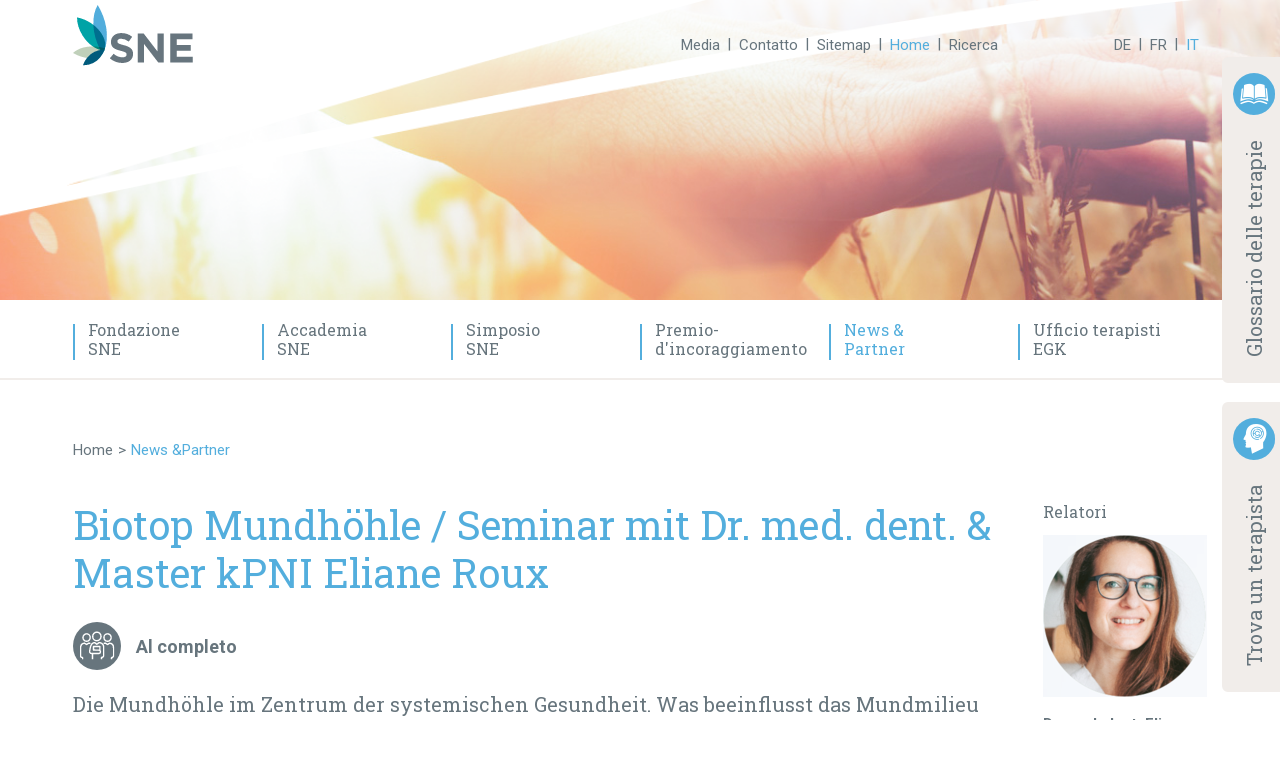

--- FILE ---
content_type: text/html; charset=UTF-8
request_url: https://www.fondation-sne.ch/it/news-partner/veranstaltungen/biotop-mundhoehle
body_size: 5866
content:
<!DOCTYPE html>
<html lang="it"
      class=" no-js"
        >
<head>
    <meta charset="utf-8">
    <meta name="viewport" content="width=device-width, initial-scale=1.0">
    <meta name="format-detection" content="telephone=no">

            <!-- Start cookieyes banner -->
        <script id="cookieyes" type="text/javascript" src="https://cdn-cookieyes.com/client_data/150a60cb393183c9bc68f1abd5d01900/script.js"></script>
        <!-- End cookieyes banner -->
    
    <link rel="apple-touch-icon-precomposed" sizes="57x57" href="/static/fondationsne/images/favicon/apple-touch-icon-57x57.png" />
<link rel="apple-touch-icon-precomposed" sizes="114x114" href="/static/fondationsne/images/favicon/apple-touch-icon-114x114.png" />
<link rel="apple-touch-icon-precomposed" sizes="72x72" href="/static/fondationsne/images/favicon/apple-touch-icon-72x72.png" />
<link rel="apple-touch-icon-precomposed" sizes="144x144" href="/static/fondationsne/images/favicon/apple-touch-icon-144x144.png" />
<link rel="apple-touch-icon-precomposed" sizes="60x60" href="/static/fondationsne/images/favicon/apple-touch-icon-60x60.png" />
<link rel="apple-touch-icon-precomposed" sizes="120x120" href="/static/images/favicon/apple-touch-icon-120x120.png" />
<link rel="apple-touch-icon-precomposed" sizes="76x76" href="/static/images/favicon/apple-touch-icon-76x76.png" />
<link rel="apple-touch-icon-precomposed" sizes="152x152" href="/static/fondationsne/images/favicon/apple-touch-icon-152x152.png" />
<link rel="icon" type="image/png" href="/static/fondationsne/images/favicon/favicon-196x196.png" sizes="196x196" />
<link rel="icon" type="image/png" href="/static/fondationsne/images/favicon/favicon-96x96.png" sizes="96x96" />
<link rel="icon" type="image/png" href="/static/fondationsne/images/favicon/favicon-32x32.png" sizes="32x32" />
<link rel="icon" type="image/png" href="/static/fondationsne/images/favicon/favicon-16x16.png" sizes="16x16" />
<link rel="icon" type="image/png" href="/static/fondationsne/images/favicon/favicon-128.png" sizes="128x128" />
<meta name="msapplication-TileColor" content="#FFFFFF" />
<meta name="msapplication-TileImage" content="/static/fondationsne/images/favicon/mstile-144x144.png" />
<meta name="msapplication-square70x70logo" content="/static/fondationsne/images/favicon/mstile-70x70.png" />
<meta name="msapplication-square150x150logo" content="/static/fondationsne/images/favicon/mstile-150x150.png" />
<meta name="msapplication-wide310x150logo" content="/static/fondationsne/images/favicon/mstile-310x150.png" />
<meta name="msapplication-square310x310logo" content="/static/fondationsne/images/favicon/mstile-310x310.png" />

    <title>SNE-Seminar Biotop Mundhöhle / SNE</title><meta name="country" content="international" /><meta property="og:title" content="SNE-Seminar Biotop Mundhöhle / SNE" /><meta property="og:description" content="Die Mundhöhle im Zentrum der systemischen Gesundheit.
Was beeinflusst das Mundmilieu und welche lokale, wie auch Fernwirkung resultiert daraus?" /><meta property="og:url" content="/it/news-partner/veranstaltungen/biotop-mundhoehle" /><meta property="og:type" content="article" /><meta name="description" content="Die Mundhöhle im Zentrum der systemischen Gesundheit. Was beeinflusst das Mundmilieu und welche lokale, wie auch Fernwirkung resultiert daraus?" />
            <meta name="country" content="international" />
<meta property="og:title" content="SNE-Seminar Biotop Mundhöhle / SNE" />
<meta property="og:description" content="Die Mundhöhle im Zentrum der systemischen Gesundheit.
Was beeinflusst das Mundmilieu und welche lokale, wie auch Fernwirkung resultiert daraus?" />
<meta property="og:url" content="/it/news-partner/veranstaltungen/biotop-mundhoehle" />
<meta property="og:type" content="article" />
<meta name="description" content="Die Mundhöhle im Zentrum der systemischen Gesundheit. Was beeinflusst das Mundmilieu und welche lokale, wie auch Fernwirkung resultiert daraus?" />

    
            <link rel="stylesheet" href="/static/fondationsne/app.09407252.css">    
    <script src="/static/fondationsne/runtime.2f231b13.js"></script><script src="/static/fondationsne/runtimeLoader.e2abf913.js"></script>


<script type="text/javascript">
        var toolboxJsFrontend = {
            translations : {                'toolbox.goptout_already_opt_out': 'toolbox.goptout_already_opt_out',
                                'toolbox.goptout_successfully_opt_out': 'toolbox.goptout_successfully_opt_out',
                }
        };
            </script>
</head>
<body class="layout-default">
    <div id="wrapper">
        <div class="side-tabs-wrapper">

    <div class="side-tabs-inner">

        <div class="side-tab-item  side-tab-item-top side-tab-closed therapyglossar">
    <div class="side-tab-item-inner">
        <div class="side-tab">
            <a class="side-tab-title"  href="/it/ufficio-terapisti-egk/glossario-delle-terapie">
                <span class="side-tab-text">Glossario delle terapie</span>
                <span class="side-tab-icon dd-icon-therapyglossar"></span>
            </a>
        </div>
    </div>
    <div class="side-tab-content"></div>
</div>
        
    <div class="side-tab-item side-tab-item-bottom side-tab-closed therapyfinder">
    <div class="side-tab-item-inner">
        <div class="side-tab">
            <a class="side-tab-title" href="/it/therapeutenfinder" target="_blank">
                <span class="side-tab-text">Trova un terapista</span>
                <span class="side-tab-icon dd-icon-therapyfinder"></span>
            </a>
        </div>
    </div>
    <div class="side-tab-content"></div>
</div>

    </div>

</div>        


<header id="header">

    <div class="container-fluid">

        <div class="row">

            <div class="col-xs-6 col-md-4">

                <a class="logo" href="/it">
                   <img src="/static/fondationsne/images/logo.svg" alt="SNE Logo" />
                </a>

            </div>

            <div class="col-xs-6 col-md-8">

                <div class="wrap clearfix">

                    <div class="mmenu-wrapper hidden-md hidden-lg">

                        <a id="mmenu-toggle" href="#mmenu" class="pull-right">
                            <div class="burger-button menu-animated">
                                <span></span>
                            </div>
                        </a>


                        <nav id="mmenu" class="mm-nav">
                            <ul class="list-unstyled">
    <li>
        <a id="pimcore-navigation-renderer-menu-99" class=" main" href="/it/fondazione/chi-siamo">Fondazione SNE</a>
        <ul>
            <li>
                <a id="pimcore-navigation-renderer-menu-100" href="/it/fondazione/chi-siamo">Chi siamo</a>
            </li>
            <li>
                <a id="pimcore-navigation-renderer-menu-101" href="/it/fondazione/la-nostra-storia">La nostra storia</a>
            </li>
        </ul>
    </li>
    <li>
        <a id="pimcore-navigation-renderer-menu-141" class=" main" href="/accademia">Accademia SNE</a>
        <ul>
            <li>
                <a id="pimcore-navigation-renderer-menu-142" href="/it/sne-akademie/seminar-programm">Programma dei seminari</a>
            </li>
        </ul>
    </li>
    <li>
        <a id="pimcore-navigation-renderer-menu-136" class=" main" href="/it/symposium">Simposio SNE </a>
    </li>
    <li>
        <a id="pimcore-navigation-renderer-menu-2131" class=" main" href="/it/premio-d-incoraggiamento">Premio-d'incoraggiamento</a>
        <ul>
            <li>
                <a id="pimcore-navigation-renderer-menu-4602" href="/it/premio-d-incoraggiamento/riconoscimento-2025">Riconoscimento 2025</a>
            </li>
            <li>
                <a id="pimcore-navigation-renderer-menu-4394" href="/it/premio-d-incoraggiamento/riconoscimento-2024">Riconoscimento 2024</a>
            </li>
            <li>
                <a id="pimcore-navigation-renderer-menu-3854" href="/it/premio-d-incoraggiamento/riconoscimento-2023">Riconoscimento 2023</a>
            </li>
            <li>
                <a id="pimcore-navigation-renderer-menu-3855" href="/it/premio-d-incoraggiamento/riconoscimento-2022">Riconoscimento 2022</a>
            </li>
            <li>
                <a id="pimcore-navigation-renderer-menu-3856" href="/it/premio-d-incoraggiamento/riconoscimento-2021">Riconoscimento 2021</a>
            </li>
        </ul>
    </li>
    <li class="active">
        <a id="pimcore-navigation-renderer-menu-143" class=" main active active-trail" href="/it/news-partner/news">News &amp;Partner</a>
        <ul>
            <li>
                <a id="pimcore-navigation-renderer-menu-4447" href="/it/news-partner/sne-anniversario">SNE  Anniversario</a>
            </li>
            <li>
                <a id="pimcore-navigation-renderer-menu-144" href="/it/news-partner/news">News</a>
            </li>
            <li>
                <a id="pimcore-navigation-renderer-menu-2835" href="/it/news-partner/i-nostri-partner">I nostri partner</a>
            </li>
            <li>
                <a id="pimcore-navigation-renderer-menu-2150" href="/it/news-partner/il-mondo-delle-erbe">Il mondo delle erbe</a>
            </li>
        </ul>
    </li>
    <li>
        <a id="pimcore-navigation-renderer-menu-146" class=" main" href="/it/ufficio-terapisti-egk">Ufficio terapisti EGK</a>
        <ul>
            <li>
                <a id="pimcore-navigation-renderer-menu-147" href="/it/ufficio-terapisti-egk/direttive-criteri-qualitativi">Criteri qualitativi</a>
            </li>
            <li>
                <a id="pimcore-navigation-renderer-menu-148" href="/it/ufficio-terapisti-egk/registrazione-per-terapisti">Registrazione all’Ufficio terapisti EGK</a>
            </li>
            <li>
                <a id="pimcore-navigation-renderer-menu-3939" href="/it/ufficio-terapisti-egk/trovate-un-terapista">Trovate un terapista</a>
            </li>
            <li>
                <a id="pimcore-navigation-renderer-menu-149" href="/it/ufficio-terapisti-egk/glossario-delle-terapie">Glossario delle terapie</a>
            </li>
            <li>
                <a id="pimcore-navigation-renderer-menu-3468" href="/it/ufficio-terapisti-egk/guida-dakomed">Guida per pazienti</a>
            </li>
        </ul>
    </li>
</ul>
                        </nav>

                    </div>

                    <div class="lnav-wrap clearfix">

                                                                            <nav id="lnav-mobile" class="hidden-md hidden-lg">
                                <select>
                                                                            <option  value="https://www.fondation-sne.ch/de">DE</option>
                                                                            <option  value="https://www.fondation-sne.ch/fr">FR</option>
                                                                            <option selected value="https://www.fondation-sne.ch/it">IT</option>
                                                                    </select>
                            </nav>
                            <nav id="lnav-desktop" class="hidden-xs hidden-ty hidden-sm">
                                <ul class="list-unstyled">
                                                                            <li class="inactive"><a href="https://www.fondation-sne.ch/de">DE</a></li>
                                                                            <li class="inactive"><a href="https://www.fondation-sne.ch/fr">FR</a></li>
                                                                            <li class="active"><a href="https://www.fondation-sne.ch/it">IT</a></li>
                                                                    </ul>
                            </nav>
                        
                        <nav id="tnav" class="hidden-xs hidden-ty hidden-sm">
                            <ul class="list-unstyled">
    <li>
        <a id="pimcore-navigation-renderer-menu-155" class=" main" href="/it/navigation/tnav/media">Media</a>
    </li>
    <li>
        <a id="pimcore-navigation-renderer-menu-156" class=" main" href="/it/navigation/tnav/kontakt">Contatto</a>
    </li>
    <li>
        <a id="pimcore-navigation-renderer-menu-157" class=" main" href="/it/navigation/tnav/sitemap">Sitemap</a>
    </li>
    <li class="active">
        <a id="pimcore-navigation-renderer-menu-158" class=" main active active-trail" href="/it">Home</a>
    </li>
    <li>
        <a id="pimcore-navigation-renderer-menu-178" class=" main" href="/it/ricerca">Ricerca</a>
    </li>
</ul>
                        </nav>

                    </div>

                                            <div class="search hidden-md hidden-lg">
                            <a href="/it/ricerca">Suche</a>
                        </div>
                    
                </div>

            </div>

        </div>

    </div>

</header>


    
    
    
    <div class="banner" data-videos="" data-poster="/fondation-sne/banner/117/image-thumb__117__fondationsne_banner/banner_news.a91097c2.png"
         style="background-image: url(/fondation-sne/banner/117/image-thumb__117__fondationsne_banner/banner_news.a91097c2.png);">

    </div>


<div class="hnav-wrapper hidden-xs hidden-ty hidden-sm">

    <div class="container-fluid">
        <div class="row">
            <div class="col-xs-12">

                <nav id="hnav">
                    <ul class="list-unstyled clearfix">
    <li>
        <a id="pimcore-navigation-renderer-menu-99" class=" main" href="/it/fondazione/chi-siamo">Fondazione <br />SNE</a>
    </li>
    <li>
        <a id="pimcore-navigation-renderer-menu-141" class=" main" href="/accademia">Accademia <br />SNE</a>
    </li>
    <li>
        <a id="pimcore-navigation-renderer-menu-136" class=" main" href="/it/symposium">Simposio <br />SNE </a>
    </li>
    <li>
        <a id="pimcore-navigation-renderer-menu-2131" class=" main" href="/it/premio-d-incoraggiamento">Premio-<br />d'incoraggiamento</a>
    </li>
    <li class="active">
        <a id="pimcore-navigation-renderer-menu-143" class=" main active active-trail" href="/it/news-partner/news">News &amp;<br />Partner</a>
    </li>
    <li>
        <a id="pimcore-navigation-renderer-menu-146" class=" main" href="/it/ufficio-terapisti-egk">Ufficio terapisti EGK</a>
    </li>
</ul>
                </nav>

            </div>
        </div>

    </div>

</div>

        <div class="main-wrapper">

            <!-- main-content -->
            
    <main id="main-content">
        <div class="container-fluid container-top">

            
    





    <nav id="breadcrumb" class="hidden-xs hidden-ty hidden-sm">
        <a href="/">Home</a>News &amp;Partner
    </nav>


            <div class="event">
                <div class="event-detail">

                    
                        <div class="row">

                            <div class="col-xs-12 col-md-10">
                                

    <div class="detail-entry-content entry-content">

        <h1 class="detail-entry-headline entry-headline">Biotop Mundhöhle / Seminar mit Dr. med. dent. &amp; Master kPNI Eliane Roux</h1>

                    
<div class="event-reservation-info">

    <div class="reservation-info-icon reservation-full">
        <img src="/static/fondationsne/images/reservation-info-icon.svg" alt="reservations"/>
    </div>

    <div class="reservation-info-text">
        Al completo
    </div>

</div>
        
                    <p class="lead">
                Die Mundhöhle im Zentrum der systemischen Gesundheit.
Was beeinflusst das Mundmilieu und welche lokale, wie auch Fernwirkung resultiert daraus?
            </p>
        
                    <p class="description">
                <p>Die Mundhöhle ist Drehpunkt unseres modernen Lebens. Entdecken Sie, wie Epigenetik,&nbsp;Lebensstil, Gewohnheiten, Zahnmaterialien,<br />
Nahrung und Emotionen die Eintrittspforte in unseren Körper beeinflussen können, dies mit entsprechender Wirkung auf den ganzen<br />
Körper.<br />
Lassen Sie sich auf eine Reise zurück zu unseren Wurzeln ein. Um zu verstehen, wie unsere Rasse «Homo Sapiens» gebaut worden ist. Welche «evolutionäre Narbe» im Zusammenhang mit unserem westlichen Lebensstil zu Problemen in der Mundhöhle sowie im Zusammenhang mit chronischen Erkrankungen führt. Gewusst wie! Erlangen Sie Wissen, um in Selbstkompetenz Ihre Gesundheit über<br />
die Mundhöhle zu optimieren. Unsere Eintrittspforte und Kauorgan ist mehr als gedacht.<br />
Lebensstil gilt hier als Medizin! Lassen Sie sich verzaubern von der Vielfältigkeit unserer Mundhöhle.</p>

<p><br />
<strong>Lernziele</strong></p>

<p>Sie</p>

<ul>
	<li>verstehen, wie die Mundbarriere aufgebaut ist, uns gegen Aussen schützt und welche Nahrung hier als Medizin wirkt.</li>
	<li>lernen, wie der Speichel zusammengesetzt ist und unser Mundmilieu etabliert, wie eine orale Dysbiose entsteht und welche Leitkeime systemischen Einfluss haben.</li>
	<li>erhalten Wissen darüber, welchen Einfluss Zahnmaterialien haben können.<br />
	(Allergologie, Toxikologie, Geopathologie)</li>
	<li>begreifen, wie Emotionen als EAMP (Emotional associated molecular Pattern) die Mundhöhle beeinflussen und welche Immunreaktion damit einhergeht.</li>
	<li>sind in der Lage, Ihren Patienten/ Kunden mit einfachen Fragestellungen einzuschätzen, dass Sie dessen Bedarf nach einer zahnärzlichen Abklärung erkennen und in Ihre Therapie integrieren können.</li>
	<li>erhalten ein Mundhygieneprotokoll sowie Wissen zu orthomolekularen Substanzen, die die Gesunderhaltung der Mundhöhle ermöglichen.</li>
</ul>

<p>&nbsp;</p>

<p><strong>Voraussetzung:</strong> Heilpraktiker/-in, Med. Masseur/-in, Therapeut/-in, Arzt/Ärztin, Personen aus medizinischen und pharmazeutischen Berufen</p>

<p><strong>Anmeldung:</strong> Erforderlich, beschränkte Teilnehmerzahl</p>

<p><strong>Weiterbildungsstunden:</strong> 7 Stunden. Das Seminar erfüllt die Vorgaben des EMR-Reglements, der ASCA, SPAK sowie der EGK-Therapeutenstelle.</p>

<p><strong>Aktuelle Konditionen:</strong> Abmeldungen und/oder Umbuchungen sind mit&nbsp;administrativem Aufwand und Kosten verbunden.&nbsp;<br />
Daher gelten folgende Annullationsbedingungen:</p>

<ul style="margin-left:80px">
	<li>Abmeldung und/oder Umbuchung bis 7 Tage vor Anlass CHF 50.</li>
	<li>Danach bzw. bei Nichterscheinen ist der ganze Rechnungsbetrag geschuldet.</li>
</ul>

<p>&nbsp;</p>

            </p>
        
                                    <div class="section">
                    <h5>Dati</h5>
                    <p class="date">
                                                                                                </p>
                </div>
            
                            <div class="section">
                    <h5>Prezzo</h5>
                    <p>290 CHF (inkl. Verpflegung).
EGK-Therapeuten und EGK-Versicherte erhalten einen Rabatt von 20 Prozent.</p>
                </div>
            
                            <div class="section">
                    <h5>Durata</h5>
                    <p>1 Tag, 9.00 Uhr – 17.00 Uhr. </p>
                </div>
                        </div>

                            </div>

                            <div class="col-xs-12 col-md-2">
                                                                    <h5>Relatori</h5>

<div class="row">

    
        <div class="col-xs-6 col-sm-3 col-md-12">
            <div class="instructor">

                                    <img class="img-responsive" src="/fondation-sne/events/instructors/4445/image-thumb__4445__fondationsne_eventInstructor/eliane-roux.6a15b0e7.png">
                
                <p>
                    <strong>Dr. med. dent. Eliane Roux  </strong>

                                            <br />Zahnärztin und Dozentin für klinische Psycho-Neuro-
Immunologie und Orthomolekulare Medizin
                                    </p>

                
            </div>

        </div>

    
</div>                                                            </div>

                            
                        </div>

                    
                </div>
            </div>

        </div>
    </main>


            <!-- /main-content -->

        </div>

        

        

<footer id="bottom">

    <div class="top">

        <div class="container-fluid">
            <div class="row">

                <div class="col-xs-12 col-sm-5">
                    <form class="footer-form footer-form-newsletter" method="get" action="/it/newsletter"
                          method="get">
                        <div class="form-group form-group-bold">
                            <label for="footer-form-newsletter">
                                Iscriviti alla newsletter
                            </label>
                            <div class="form-group input-group">
                                <input type="email" name="email" class="form-control" id="footer-form-newsletter"
                                       placeholder="Il suo indirizzo e-mail">
                                <div class="input-group-append">
                                    <button class="btn btn-primary icon-button submit-button" type="submit">
                                        <span class="icon-chevron-right"></span>
                                    </button>
                                </div>
                            </div>
                        </div>
                    </form>
                </div>

                <div class="footer-item-social col-xs-12 col-sm-5 col-sm-offset-2">
                    <label></label>
                    
        


<ul class="social-links">
            <li>
                            <a href="https://www.linkedin.com/company/stiftung-sne" class="icon-social-linkedin"
                   target="_blank" rel="noopener"></a>
                    </li>
    </ul>

        

                </div>
            </div>
            <div class="row">
                <div class="col-xs-12 col-sm-5 second-row">
                    <address>
                        <h5><span>SNE</span> | Fondazione per la<br />
medicina naturale ed empirica</h5>
                        Dornacherplatz 19, 4500 Solothurn<br/>
                        <a href="tel:0326286887"> 032 628 68 87</a><br/>
                        <a href="mailto:info@fondation-sne.ch" linktype="direct" text="info@fondation-sne.ch" path="mailto:info@fondation-sne.ch" target="_blank">info@fondation-sne.ch</a>
                    </address>

                                    </div>
                <div class="col-xs-12 col-sm-5 col-sm-offset-2 col-sm-5 second-row">
                    <a href="http://www.egk.ch" target="_blank">
                        <img class="egk" alt="EGK" src="/static/fondationsne/images/footer/egk_it.svg"/>
                    </a>
                </div>

            </div>
        </div>

    </div>

    <div class="bottom">

        <div class="container-fluid">

            <div class="row">
                <div class="col-xs-6 col-md-7">
                    <div class="copyright">
                        © 2026 Fondazione SNE
                    </div>
                </div>
                <div class="col-xs-6 col-md-5">

                    <nav class="gnav">
                        <ul class="list-unstyled">
    <li>
        <a id="pimcore-navigation-renderer-menu-154" class=" main" href="/it/navigation/gnav/impressum">Impressum</a>
    </li>
    <li>
        <a id="pimcore-navigation-renderer-menu-195" class=" main" href="/it/datenschutz">Protezione dei dati</a>
    </li>
</ul>
                    </nav>

                </div>
            </div>

        </div>


    </div>

</footer>

        


    </div>

    <script type="text/javascript">
        let SYSTEM_VARS = {"language":"it","baseUrl":"","ajaxUrl":"\/it\/ajax","editMode":false,"env":"production","translations":{"product":{"product.comparison":"Confronto prodotti","product.products":"Prodotti","product.overview.of.services":"Panoramica dei servizi","product.compare.product":"Confronta un prodotto","product.back.to.overview":"Torna alla panoramica dell'assicurazione","product.show.differences":"Evidenziare le differenze","product.remove":"decollare","product.calculate":"Calcola il premio ","product.model":"Modella","product.compare.another":"Confronta un altro prodotto","product.compare.now":"Confronta ora","product.close":"chiudere","product.details":"Dettaglio delle prestazioni","product.footer.notice":"AOMS = Assicurazione obbligatoria delle cure medico-sanitarie in conformit\u00e0 alla Legge federale sull\u2019assicurazione malattie (LAMal) \u2013 Assicurazione di base Questo compendio delle prestazioni intende essere uno strumento puramente informativo. Hanno valore giuridico vincolante unicamente le disposizioni di legge e contrattuali (Condizioni di assicurazione generali e aggiuntive CGA, edizione 1.1.2024 e CAA edizione 1.1.2024 per il prodotto EGK-SUN). Per una migliore leggibilit\u00e0, il genere maschile deve intendersi inclusivo anche del genere femminile e viceversa. Tutti i riferimenti a persone devono intendersi riferiti a entrambi i generi.","product.tooltip.products-contain":"Altri prodotti con questa copertina:"},"events":{"event.next.event":"prossimo evento","event.more":"Sapere di pi\u00f9","event.all.events":"event.all.events"},"form":{"general_error":"form.general_error"}}}
    </script>


    <script type="text/javascript"
            src="https://maps.googleapis.com/maps/api/js?libraries=places&key=AIzaSyCCzYadZfq1dq2uWNwc3u9ejoYGsFu_suI"></script>

    <script src="/static/fondationsne/app.df2b2b67.js"></script>

</body>
</html>


--- FILE ---
content_type: image/svg+xml
request_url: https://www.fondation-sne.ch/static/fondationsne/images/footer/egk_it.svg
body_size: 3924
content:
<svg xmlns="http://www.w3.org/2000/svg" width="324.655" height="72" viewBox="0 0 324.655 72"><title>egk_it</title><path d="M165.625,34.126v6.89a3.084,3.084,0,0,1-1.081,2.542,4.3,4.3,0,0,1-2.815.88,4.059,4.059,0,0,1-2.719-.882,3.136,3.136,0,0,1-1.046-2.54v-6.89h1.387v6.886a2.245,2.245,0,0,0,.656,1.747,2.481,2.481,0,0,0,1.732.6,2.7,2.7,0,0,0,1.824-.6,2.168,2.168,0,0,0,.7-1.747V34.126Z" style="fill:#fff"/><path d="M169.1,36.745l.1,1.123a2.734,2.734,0,0,1,.948-.931,2.8,2.8,0,0,1,3.187.384,3.152,3.152,0,0,1,.67,2.21V44.3H172.63V39.56a2.044,2.044,0,0,0-.4-1.43,1.582,1.582,0,0,0-1.2-.409,1.944,1.944,0,0,0-1.05.286,2.106,2.106,0,0,0-.731.783v5.516h-1.375V36.745Z" style="fill:#fff"/><path d="M177.2,34.955l-.7,1.971h-.678V33.4h1.377Z" style="fill:#fff"/><path d="M180.508,34.8h-1.375V33.4h1.375Zm0,9.487h-1.375V36.745h1.375Z" style="fill:#fff"/><path d="M184.111,36.745l.1,1.123a2.76,2.76,0,0,1,.948-.931,2.5,2.5,0,0,1,1.3-.331,2.465,2.465,0,0,1,1.891.715,3.138,3.138,0,0,1,.671,2.21V44.3h-1.375V39.56a2.045,2.045,0,0,0-.4-1.43,1.578,1.578,0,0,0-1.2-.409,1.942,1.942,0,0,0-1.05.286,2.106,2.106,0,0,0-.731.783v5.516h-1.375V36.745Z" style="fill:#fff"/><path d="M192.755,34.8h-1.377V33.4h1.377Zm0,9.487h-1.377V36.745h1.377Z" style="fill:#fff"/><path d="M196.426,43.211h4.364v1.08h-6v-.968l4.086-5.5h-4.035V36.745h5.72v.927Z" style="fill:#fff"/><path d="M204.065,34.8h-1.377V33.4h1.377Zm0,9.487h-1.377V36.745h1.377Z" style="fill:#fff"/><path d="M211.081,44.291c-.047-.226-.082-.429-.107-.613a4.626,4.626,0,0,1-.047-.527,3.217,3.217,0,0,1-1,.914,2.579,2.579,0,0,1-1.332.365,2.459,2.459,0,0,1-1.795-.6,2.217,2.217,0,0,1-.613-1.667,1.95,1.95,0,0,1,.876-1.694,4.1,4.1,0,0,1,2.378-.613h1.493v-.748a1.384,1.384,0,0,0-.408-1.05,1.585,1.585,0,0,0-1.146-.386,1.651,1.651,0,0,0-1.079.337,1.022,1.022,0,0,0-.408.817h-1.314l-.014-.04a1.837,1.837,0,0,1,.778-1.51,3.206,3.206,0,0,1,2.121-.683,3.127,3.127,0,0,1,2.067.652,2.311,2.311,0,0,1,.78,1.884v3.636a7.058,7.058,0,0,0,.043.783,4.148,4.148,0,0,0,.154.739Zm-2.291-1.009a2.449,2.449,0,0,0,1.347-.38,1.826,1.826,0,0,0,.782-.878V40.8h-1.542a2.007,2.007,0,0,0-1.33.419,1.251,1.251,0,0,0-.5.982,1.023,1.023,0,0,0,.315.793A1.313,1.313,0,0,0,208.79,43.282Z" style="fill:#fff"/><path d="M216.374,34.906v1.839h1.43v1.021h-1.43v4.589a1.017,1.017,0,0,0,.221.745.785.785,0,0,0,.582.217,1.273,1.273,0,0,0,.261-.029,1.606,1.606,0,0,0,.256-.067l.179.942a1.2,1.2,0,0,1-.449.2,2.228,2.228,0,0,1-.6.082,1.786,1.786,0,0,1-1.334-.507,2.2,2.2,0,0,1-.5-1.587V37.766h-1.2V36.745H215V34.906Z" style="fill:#fff"/><path d="M221.252,34.8h-1.374V33.4h1.374Zm0,9.487h-1.374V36.745h1.374Z" style="fill:#fff"/><path d="M226.141,42.056l.119.532h.041l.132-.532,1.741-5.328h1.4l-2.78,7.559h-1.04l-2.815-7.559h1.412Z" style="fill:#fff"/><path d="M235.713,44.291c-.047-.226-.082-.429-.107-.613a4.626,4.626,0,0,1-.047-.527,3.217,3.217,0,0,1-1,.914,2.572,2.572,0,0,1-1.33.365,2.468,2.468,0,0,1-1.8-.6,2.229,2.229,0,0,1-.612-1.667,1.95,1.95,0,0,1,.876-1.694,4.1,4.1,0,0,1,2.378-.613h1.493v-.748a1.384,1.384,0,0,0-.408-1.05,1.585,1.585,0,0,0-1.146-.386,1.651,1.651,0,0,0-1.079.337,1.023,1.023,0,0,0-.409.817H231.21l-.012-.04a1.836,1.836,0,0,1,.776-1.51,3.206,3.206,0,0,1,2.121-.683,3.127,3.127,0,0,1,2.067.652,2.316,2.316,0,0,1,.782,1.884v3.636a7.056,7.056,0,0,0,.041.783,4.148,4.148,0,0,0,.154.739Zm-2.282-1.021a2.448,2.448,0,0,0,1.346-.38,1.824,1.824,0,0,0,.782-.879V40.786h-1.542a2.011,2.011,0,0,0-1.33.418,1.255,1.255,0,0,0-.5.983,1.026,1.026,0,0,0,.315.793,1.313,1.313,0,0,0,.93.3Z" style="fill:#fff"/><path d="M157.622,60.47a5.036,5.036,0,0,1,.779-2.938,2.506,2.506,0,0,1,2.182-1.118,2.708,2.708,0,0,1,1.176.245,2.4,2.4,0,0,1,.877.711V53.215h1.375V64.108h-1.124l-.161-.93a2.432,2.432,0,0,1-.907.8,2.708,2.708,0,0,1-1.251.274,2.588,2.588,0,0,1-2.163-1.005,4.15,4.15,0,0,1-.783-2.635Zm1.375.147a3.211,3.211,0,0,0,.468,1.838,1.635,1.635,0,0,0,1.453.689,1.827,1.827,0,0,0,1.033-.28,2.11,2.11,0,0,0,.685-.783v-3.53a2.121,2.121,0,0,0-.689-.745,1.829,1.829,0,0,0-1.021-.274,1.573,1.573,0,0,0-1.463.817,4.218,4.218,0,0,0-.472,2.123Z" style="fill:#fff"/><path d="M167.265,54.772l-.707,1.971h-.67V53.215h1.377Z" style="fill:#fff"/><path d="M175.378,59.4H170.72v3.63h5.369v1.081h-6.742V53.942h6.668v1.081H170.72v3.289h4.658Z" style="fill:#fff"/><path d="M185.327,62.76a3.237,3.237,0,0,1-1.26,1.021,5.046,5.046,0,0,1-2.323.47,4.127,4.127,0,0,1-3.012-1.169,4.033,4.033,0,0,1-1.191-3.015v-2.09a4.2,4.2,0,0,1,1.11-3.015,3.778,3.778,0,0,1,2.86-1.167,4.082,4.082,0,0,1,2.743.858,2.862,2.862,0,0,1,1.022,2.213l-.014.045H183.95a2.135,2.135,0,0,0-.676-1.461,2.489,2.489,0,0,0-1.761-.572,2.31,2.31,0,0,0-1.88.872,3.394,3.394,0,0,0-.711,2.213v2.106a3.186,3.186,0,0,0,.8,2.229,2.619,2.619,0,0,0,2.025.874,3.718,3.718,0,0,0,1.417-.228,1.99,1.99,0,0,0,.791-.523V60.114h-2.229V59.033h3.6Z" style="fill:#fff"/><path d="M190.528,59.52h-1.187v4.588h-1.377V53.942h1.377v4.495H190.4l3.638-4.495h1.522l.021.035-3.953,4.881,4.231,5.215-.021.035h-1.634Z" style="fill:#fff"/><path d="M199.828,60.351h-3.422V59.276h3.422Z" style="fill:#fff"/><path d="M208.778,60.852l.014.038a3.063,3.063,0,0,1-1,2.4,3.84,3.84,0,0,1-2.729.968,3.59,3.59,0,0,1-2.811-1.226,4.493,4.493,0,0,1-1.087-3.1V58.124a4.511,4.511,0,0,1,1.087-3.1,3.576,3.576,0,0,1,2.811-1.226,3.942,3.942,0,0,1,2.744.92,3.037,3.037,0,0,1,.99,2.431l-.014.045h-1.32a2.273,2.273,0,0,0-.627-1.694,2.423,2.423,0,0,0-1.773-.613,2.165,2.165,0,0,0-1.839.928,3.767,3.767,0,0,0-.684,2.3v1.82a3.785,3.785,0,0,0,.684,2.317,2.167,2.167,0,0,0,1.839.927,2.418,2.418,0,0,0,1.773-.612,2.285,2.285,0,0,0,.627-1.706Z" style="fill:#fff"/><path d="M215.293,64.108c-.047-.227-.084-.429-.108-.613a4.194,4.194,0,0,1-.045-.525,3.237,3.237,0,0,1-1,.911,2.578,2.578,0,0,1-1.33.368,2.468,2.468,0,0,1-1.8-.613,2.223,2.223,0,0,1-.613-1.667,1.954,1.954,0,0,1,.877-1.694,4.1,4.1,0,0,1,2.378-.612h1.495v-.748a1.376,1.376,0,0,0-.409-1.05,1.587,1.587,0,0,0-1.144-.386,1.648,1.648,0,0,0-1.078.337,1.022,1.022,0,0,0-.409.817H210.8l-.015-.041a1.825,1.825,0,0,1,.779-1.508,3.193,3.193,0,0,1,2.118-.684,3.117,3.117,0,0,1,2.068.652,2.312,2.312,0,0,1,.782,1.883v3.637a7.571,7.571,0,0,0,.041.782,3.974,3.974,0,0,0,.155.74Zm-2.284-1.021a2.45,2.45,0,0,0,1.348-.38,1.83,1.83,0,0,0,.783-.879V60.6H213.6a2,2,0,0,0-1.33.421,1.246,1.246,0,0,0-.5.981,1.025,1.025,0,0,0,.315.8,1.317,1.317,0,0,0,.927.3Z" style="fill:#fff"/><path d="M223.161,62.1a.93.93,0,0,0-.346-.746,3.212,3.212,0,0,0-1.309-.511,5.527,5.527,0,0,1-2.07-.817,1.635,1.635,0,0,1-.694-1.4,1.965,1.965,0,0,1,.782-1.569,3.563,3.563,0,0,1,4.137.028,2.008,2.008,0,0,1,.744,1.647l-.015.045h-1.313a1.209,1.209,0,0,0-.409-.893,1.526,1.526,0,0,0-1.1-.392,1.6,1.6,0,0,0-1.091.319,1.019,1.019,0,0,0-.355.776.859.859,0,0,0,.314.7,3.215,3.215,0,0,0,1.277.461,5.5,5.5,0,0,1,2.131.836,1.678,1.678,0,0,1,.7,1.412,1.957,1.957,0,0,1-.818,1.634,3.408,3.408,0,0,1-2.126.613,3.329,3.329,0,0,1-2.278-.735,2.1,2.1,0,0,1-.789-1.712l.015-.039h1.313a1.261,1.261,0,0,0,.544,1.064,2.107,2.107,0,0,0,1.195.337,1.938,1.938,0,0,0,1.148-.3A.915.915,0,0,0,223.161,62.1Z" style="fill:#fff"/><path d="M230.9,62.1a.935.935,0,0,0-.345-.746,3.236,3.236,0,0,0-1.31-.511,5.483,5.483,0,0,1-2.069-.817,1.635,1.635,0,0,1-.7-1.4,1.974,1.974,0,0,1,.783-1.569,3.563,3.563,0,0,1,4.137.028,1.994,1.994,0,0,1,.743,1.647l-.012.045h-1.313a1.213,1.213,0,0,0-.409-.893,1.533,1.533,0,0,0-1.1-.392,1.589,1.589,0,0,0-1.089.319,1.023,1.023,0,0,0-.356.776.863.863,0,0,0,.315.7,3.21,3.21,0,0,0,1.277.461,5.532,5.532,0,0,1,2.131.836,1.677,1.677,0,0,1,.7,1.412,1.948,1.948,0,0,1-.817,1.634,3.4,3.4,0,0,1-2.127.613,3.321,3.321,0,0,1-2.275-.735,2.091,2.091,0,0,1-.789-1.712l.014-.039H227.6a1.259,1.259,0,0,0,.545,1.064,2.1,2.1,0,0,0,1.193.337,1.948,1.948,0,0,0,1.151-.3A.918.918,0,0,0,230.9,62.1Z" style="fill:#fff"/><path d="M238.885,64.108c-.047-.227-.084-.429-.108-.613a4.394,4.394,0,0,1-.047-.525,3.242,3.242,0,0,1-1,.911,2.578,2.578,0,0,1-1.33.368,2.468,2.468,0,0,1-1.8-.613,2.223,2.223,0,0,1-.613-1.667,1.954,1.954,0,0,1,.877-1.694,4.1,4.1,0,0,1,2.378-.612h1.493v-.748a1.379,1.379,0,0,0-.408-1.05,1.591,1.591,0,0,0-1.145-.386,1.654,1.654,0,0,0-1.08.337,1.022,1.022,0,0,0-.409.817h-1.311l-.015-.041a1.825,1.825,0,0,1,.779-1.508,3.188,3.188,0,0,1,2.118-.684,3.117,3.117,0,0,1,2.068.652,2.32,2.32,0,0,1,.782,1.883v3.637a7.571,7.571,0,0,0,.041.782,3.974,3.974,0,0,0,.155.74ZM236.6,63.087a2.456,2.456,0,0,0,1.349-.38,1.843,1.843,0,0,0,.78-.879V60.6h-1.542a2,2,0,0,0-1.33.421,1.244,1.244,0,0,0-.5.981,1.036,1.036,0,0,0,.313.8,1.326,1.326,0,0,0,.929.3Z" style="fill:#fff"/><path d="M245.86,60.47a5.043,5.043,0,0,1,.778-2.938,2.507,2.507,0,0,1,2.182-1.118,2.713,2.713,0,0,1,1.177.245,2.4,2.4,0,0,1,.876.711V53.215h1.375V64.108h-1.123l-.162-.93a2.417,2.417,0,0,1-.907.8,2.707,2.707,0,0,1-1.25.274,2.59,2.59,0,0,1-2.164-1.005,4.155,4.155,0,0,1-.782-2.635Zm1.375.147a3.2,3.2,0,0,0,.468,1.838,1.634,1.634,0,0,0,1.452.689,1.832,1.832,0,0,0,1.034-.28,2.107,2.107,0,0,0,.684-.783v-3.53a2.128,2.128,0,0,0-.688-.745,1.832,1.832,0,0,0-1.022-.274,1.57,1.57,0,0,0-1.462.817,4.218,4.218,0,0,0-.472,2.123Z" style="fill:#fff"/><path d="M257.7,64.257a3.191,3.191,0,0,1-2.511-1.052,3.949,3.949,0,0,1-.932-2.727v-.307a3.881,3.881,0,0,1,.961-2.686,2.956,2.956,0,0,1,2.271-1.071,2.862,2.862,0,0,1,2.313.922,3.672,3.672,0,0,1,.78,2.451v.86h-4.9l-.02.035a2.959,2.959,0,0,0,.551,1.786,1.762,1.762,0,0,0,1.488.7,3.44,3.44,0,0,0,1.226-.2,2.831,2.831,0,0,0,.913-.55l.537.9a3.256,3.256,0,0,1-1.068.668A4.3,4.3,0,0,1,257.7,64.257Zm-.2-6.76a1.493,1.493,0,0,0-1.178.58,2.741,2.741,0,0,0-.6,1.459l.012.035h3.486v-.182a2.1,2.1,0,0,0-.434-1.349,1.542,1.542,0,0,0-1.291-.543Z" style="fill:#fff"/><path d="M263.867,64.108H262.49V53.215h1.377Z" style="fill:#fff"/><path d="M267.726,64.108h-1.375V53.215h1.375Z" style="fill:#fff"/><path d="M274.743,64.108c-.047-.227-.084-.429-.108-.613a4.194,4.194,0,0,1-.045-.525,3.237,3.237,0,0,1-1,.911,2.566,2.566,0,0,1-1.33.368,2.468,2.468,0,0,1-1.8-.613,2.223,2.223,0,0,1-.613-1.667,1.958,1.958,0,0,1,.877-1.694,4.1,4.1,0,0,1,2.378-.612h1.5v-.748a1.379,1.379,0,0,0-.408-1.05,1.591,1.591,0,0,0-1.145-.386,1.65,1.65,0,0,0-1.078.337,1.022,1.022,0,0,0-.409.817h-1.311l-.015-.041a1.825,1.825,0,0,1,.779-1.508,3.193,3.193,0,0,1,2.12-.684,3.112,3.112,0,0,1,2.066.652,2.312,2.312,0,0,1,.782,1.883v3.637a7.053,7.053,0,0,0,.043.782,3.815,3.815,0,0,0,.153.74Zm-2.284-1.021a2.456,2.456,0,0,0,1.349-.38,1.833,1.833,0,0,0,.782-.879V60.6h-1.544a2,2,0,0,0-1.33.421,1.244,1.244,0,0,0-.5.981,1.025,1.025,0,0,0,.315.8,1.317,1.317,0,0,0,.927.3Z" style="fill:#fff"/><path d="M286.423,62.1a.932.932,0,0,0-.345-.746,3.222,3.222,0,0,0-1.31-.511,5.527,5.527,0,0,1-2.07-.817,1.635,1.635,0,0,1-.694-1.4,1.972,1.972,0,0,1,.78-1.569,3.563,3.563,0,0,1,4.137.028,2,2,0,0,1,.746,1.647l-.014.045h-1.314a1.209,1.209,0,0,0-.409-.893,1.53,1.53,0,0,0-1.1-.392,1.592,1.592,0,0,0-1.089.319,1.019,1.019,0,0,0-.355.776.86.86,0,0,0,.315.7,3.211,3.211,0,0,0,1.276.461,5.494,5.494,0,0,1,2.131.836,1.678,1.678,0,0,1,.7,1.412,1.958,1.958,0,0,1-.817,1.634,3.411,3.411,0,0,1-2.127.613,3.329,3.329,0,0,1-2.278-.735A2.091,2.091,0,0,1,281.8,61.8l.015-.039h1.311a1.267,1.267,0,0,0,.546,1.064,2.1,2.1,0,0,0,1.2.337,1.944,1.944,0,0,0,1.148-.3A.918.918,0,0,0,286.423,62.1Z" style="fill:#fff"/><path d="M294.411,64.108c-.047-.227-.084-.429-.108-.613a3.847,3.847,0,0,1-.045-.525,3.248,3.248,0,0,1-1,.911,2.578,2.578,0,0,1-1.33.368,2.465,2.465,0,0,1-1.8-.613,2.223,2.223,0,0,1-.613-1.667,1.957,1.957,0,0,1,.876-1.694,4.1,4.1,0,0,1,2.378-.612h1.5v-.748a1.38,1.38,0,0,0-.409-1.05,1.59,1.59,0,0,0-1.144-.386,1.651,1.651,0,0,0-1.079.337,1.021,1.021,0,0,0-.408.817H289.9l-.014-.041a1.822,1.822,0,0,1,.778-1.508,3.193,3.193,0,0,1,2.118-.684,3.117,3.117,0,0,1,2.068.652,2.312,2.312,0,0,1,.782,1.883v3.637a7.053,7.053,0,0,0,.043.782,3.891,3.891,0,0,0,.153.74Zm-2.284-1.021a2.453,2.453,0,0,0,1.348-.38,1.83,1.83,0,0,0,.783-.879V60.6h-1.545a2,2,0,0,0-1.33.421,1.243,1.243,0,0,0-.5.981,1.021,1.021,0,0,0,.314.8,1.321,1.321,0,0,0,.928.3Z" style="fill:#fff"/><path d="M299.375,64.108H298V53.215h1.377Z" style="fill:#fff"/><path d="M306.544,62.991a2.55,2.55,0,0,1-.913.935,2.494,2.494,0,0,1-1.293.331,2.422,2.422,0,0,1-1.927-.79,3.661,3.661,0,0,1-.69-2.452V56.561H303.1v4.47a2.816,2.816,0,0,0,.356,1.661,1.322,1.322,0,0,0,1.111.456,2.258,2.258,0,0,0,1.21-.3,1.83,1.83,0,0,0,.723-.842V56.561h1.377V64.12h-1.236Z" style="fill:#fff"/><path d="M311.948,54.723v1.838h1.43v1.022h-1.43v4.588a1.02,1.02,0,0,0,.22.746.8.8,0,0,0,.582.217,1.282,1.282,0,0,0,.262-.029,1.5,1.5,0,0,0,.255-.067l.182.941a1.231,1.231,0,0,1-.451.2,2.258,2.258,0,0,1-.595.081,1.78,1.78,0,0,1-1.334-.506,2.2,2.2,0,0,1-.5-1.59v-4.6h-1.2V56.551h1.2V54.723Z" style="fill:#fff"/><path d="M318.469,64.257a3.178,3.178,0,0,1-2.509-1.052,3.951,3.951,0,0,1-.934-2.727v-.307a3.881,3.881,0,0,1,.961-2.686,2.96,2.96,0,0,1,2.273-1.071,2.86,2.86,0,0,1,2.311.922,3.677,3.677,0,0,1,.782,2.451v.86h-4.9l-.02.035a2.988,2.988,0,0,0,.551,1.786,1.765,1.765,0,0,0,1.488.7,3.462,3.462,0,0,0,1.226-.2,2.822,2.822,0,0,0,.911-.55l.537.9a3.224,3.224,0,0,1-1.068.668A4.3,4.3,0,0,1,318.469,64.257Zm-.2-6.76a1.5,1.5,0,0,0-1.18.58,2.755,2.755,0,0,0-.6,1.459l.014.035h3.485v-.182a2.092,2.092,0,0,0-.433-1.349,1.545,1.545,0,0,0-1.289-.543Z" style="fill:#fff"/><path d="M324.655,64.108H323.28v-1.43h1.375Z" style="fill:#fff"/><line x1="135.326" y1="25.672" x2="135.326" y2="72" style="fill:none;stroke:#fff;stroke-width:0.749995619058609px"/><path d="M33.221,8.736C28.761,3.61,9.318,0,9.318,0a105.363,105.363,0,0,0,2.56,18.591,14.36,14.36,0,0,1,6.08-1.052,9.226,9.226,0,0,1,7.675,10.55h0a9.2,9.2,0,0,1-.2.925A12.31,12.31,0,0,0,33.223,8.728Z" style="fill:#97be0d"/><path d="M14.65,24.9a16.71,16.71,0,0,1-2.78-6.29A83.309,83.309,0,0,0,0,24.056,77.785,77.785,0,0,0,10.707,33.68a8.849,8.849,0,0,1,2.407-2.748,6.128,6.128,0,0,1,8.921,3.1,9.2,9.2,0,0,0,3.392-5.014A12.287,12.287,0,0,1,14.65,24.9Z" style="fill:#00a4a7"/><path d="M17.949,17.541a14.378,14.378,0,0,0-6.077,1.046A16.653,16.653,0,0,0,14.65,24.9a12.289,12.289,0,0,0,10.777,4.142,9.239,9.239,0,0,0-6.568-11.294c-.3-.078-.6-.142-.9-.19Z" style="fill:#009534"/><path d="M15.067,35.774a11.936,11.936,0,0,1-4.36-2.094,54.049,54.049,0,0,0-3.965,8.266s9.806,1.287,12.719-.466a6.139,6.139,0,0,0,2.585-7.438A9.194,9.194,0,0,1,15.067,35.774Z" style="fill:#7c8f7f"/><path d="M13.114,30.937a8.845,8.845,0,0,0-2.407,2.743,11.935,11.935,0,0,0,4.36,2.09,9.189,9.189,0,0,0,6.968-1.734,6.129,6.129,0,0,0-7.882-3.605h0A6.221,6.221,0,0,0,13.114,30.937Z" style="fill:#006657"/><path d="M28.481,34.193H50.953v5.839H34.99v6.053H49.031v5.839H34.99V58.2H51.156v5.839H28.479Z" style="fill:#fff"/><path d="M54.547,49.207v-.086A15.3,15.3,0,0,1,69.709,33.68h.458a16.346,16.346,0,0,1,11.7,4.086l-4.127,4.987a10.964,10.964,0,0,0-7.784-3.026,8.957,8.957,0,0,0-8.552,9.292v.086a8.931,8.931,0,0,0,8.387,9.445q.315.02.631.015A10.448,10.448,0,0,0,76.6,56.78V52.524H70V46.853H82.93V59.806a19.31,19.31,0,0,1-12.722,4.733A14.912,14.912,0,0,1,54.56,50.4Q54.53,49.8,54.547,49.207Z" style="fill:#fff"/><path d="M88.119,34.193h6.552V47.237l12.08-13.044h7.912L102.536,46.859,115.2,64.034h-7.859l-9.23-12.7-3.444,3.582v9.119h-6.55Z" style="fill:#fff"/></svg>

--- FILE ---
content_type: image/svg+xml
request_url: https://www.fondation-sne.ch/static/fondationsne/images/logo.svg
body_size: 5119
content:
<?xml version="1.0" encoding="utf-8"?>
<svg preserveAspectRatio="xMinYMin meet" viewBox="0 0 250 155" image-rendering="auto" baseProfile="basic" version="1.1" x="0px" y="0px" xmlns="http://www.w3.org/2000/svg"
     xmlns:xlink="http://www.w3.org/1999/xlink">
    <g id="sne-fondation" overflow="visible">
        <g>

            <g class="de" display="none" transform="translate(79.15 139.75)">
                <path fill="#67757E" stroke="none"
                      d="M12.65 2.25Q11.5 1.3 10.35 .85 9 .35 7.25 .35 5.7 .35 4.35 .9 3.05 1.45 2.05 2.45 1.05 3.45 .55 4.75 0 6.05 0 7.5L0 7.55Q0 9.05 .55 10.35 1.05 11.65 2 12.6 3 13.6 4.3 14.1 5.65 14.65 7.25 14.65 10.55 14.65 13.15 12.45L13.15 6.45 7.15 6.45 7.15 9.1 10.2 9.1 10.2 11.05Q9.05 11.9 7.35 11.9 5.5 11.9 4.35 10.65 3.15 9.4 3.15 7.5L3.15 7.45Q3.15 5.7 4.3 4.45 5.5 3.15 7.15 3.15 8.25 3.15 9.15 3.55 9.9 3.85 10.75 4.55L12.65 2.25Z"/>
                <path fill="#67757E" stroke="none"
                      d="M23.25 11.15Q22.65 11.75 22.05 12 21.45 12.25 20.7 12.25 19.7 12.25 19 11.7 18.35 11.15 18.1 10.15L25.45 10.15 25.5 9.35Q25.5 6.95 24.25 5.4 22.85 3.65 20.35 3.65 18.1 3.65 16.6 5.25 15.15 6.85 15.15 9.15L15.15 9.2Q15.15 11.6 16.7 13.1 18.25 14.65 20.65 14.65 23.4 14.65 25 12.65L23.25 11.15M20.35 6.05Q21.3 6.05 21.9 6.65 22.45 7.25 22.6 8.3L18.05 8.3Q18.25 7.25 18.85 6.65 19.45 6.05 20.35 6.05Z"/>
                <path fill="#67757E" stroke="none"
                      d="M35.15 4.9Q33.35 3.65 31.2 3.65 29.55 3.65 28.45 4.55 27.35 5.45 27.35 7.05 27.35 8.45 28.35 9.25 29.05 9.8 30.5 10.25 31.8 10.65 32 10.75 32.7 11.05 32.7 11.45L32.7 11.5Q32.7 12.3 31.4 12.3 29.85 12.3 28.1 11.05L26.8 13Q27.8 13.8 29.05 14.2 30.2 14.6 31.35 14.6 33.15 14.6 34.2 13.75 35.4 12.85 35.4 11.2L35.4 11.15Q35.4 9.85 34.35 9.05 33.65 8.5 32.2 8 30.95 7.6 30.7 7.45 30.05 7.15 30.05 6.75L30.05 6.7Q30.05 6.4 30.3 6.2 30.6 6 31.15 6 32.3 6 34 6.95L35.15 4.9Z"/>
                <path fill="#67757E" stroke="none"
                      d="M42.15 11.9Q41.3 11.9 40.85 11.35 40.35 10.8 40.35 9.75L40.35 3.85 37.35 3.85 37.35 10.65Q37.35 12.5 38.3 13.55 39.25 14.6 40.95 14.6 42 14.6 42.8 14.1 43.4 13.7 44.05 12.9L44.05 14.4 47.05 14.4 47.05 3.85 44.05 3.85 44.05 9.75Q44.05 10.8 43.55 11.35 43.05 11.9 42.15 11.9Z"/>
                <path fill="#67757E" stroke="none"
                      d="M58.35 4.7Q57.4 3.65 55.7 3.65 54.65 3.65 53.85 4.15 53.2 4.55 52.6 5.35L52.6 3.85 49.6 3.85 49.6 14.4 52.6 14.4 52.6 8.5Q52.6 7.45 53.1 6.9 53.6 6.35 54.5 6.35 55.35 6.35 55.8 6.9 56.3 7.45 56.3 8.5L56.3 14.4 59.3 14.4 59.3 7.55Q59.3 5.75 58.35 4.7Z"/>
                <path fill="#67757E" stroke="none"
                      d="M69.45 5.2Q68.1 3.65 66.15 3.65 64.15 3.65 62.8 5.05 61.3 6.55 61.3 9.1L61.3 9.15Q61.3 11.65 62.8 13.2 63.45 13.9 64.35 14.25 65.2 14.6 66.15 14.6 68.15 14.6 69.45 12.9L69.45 14.4 72.4 14.4 72.4 0 69.45 0 69.45 5.2M64.3 9.1Q64.3 7.8 65.1 6.95 65.8 6.2 66.9 6.2 68 6.2 68.7 7 69.45 7.8 69.45 9.1L69.45 9.15Q69.45 10.4 68.7 11.25 68 12.05 66.9 12.05 65.8 12.05 65.1 11.25 64.3 10.4 64.3 9.15L64.3 9.1Z"/>
                <path fill="#67757E" stroke="none"
                      d="M82.6 11.15Q82 11.75 81.4 12 80.8 12.25 80.05 12.25 79.05 12.25 78.35 11.7 77.7 11.15 77.45 10.15L84.8 10.15 84.85 9.35Q84.85 6.95 83.6 5.4 82.2 3.65 79.7 3.65 77.45 3.65 75.95 5.25 74.5 6.85 74.5 9.15L74.5 9.2Q74.5 11.6 76.05 13.1 77.6 14.65 80 14.65 82.75 14.65 84.35 12.65L82.6 11.15M81.25 6.65Q81.8 7.25 81.95 8.3L77.45 8.3Q77.6 7.25 78.2 6.65 78.8 6.05 79.7 6.05 80.65 6.05 81.25 6.65Z"/>
                <path fill="#67757E" stroke="none"
                      d="M93.35 6.95L94.5 4.9Q92.7 3.65 90.55 3.65 88.9 3.65 87.8 4.55 86.7 5.45 86.7 7.05 86.7 8.45 87.7 9.25 88.4 9.8 89.85 10.25 91.15 10.65 91.4 10.75 92.05 11.05 92.05 11.45L92.05 11.5Q92.05 12.3 90.75 12.3 89.2 12.3 87.45 11.05L86.15 13Q87.15 13.8 88.4 14.2 89.55 14.6 90.7 14.6 92.5 14.6 93.55 13.75 94.75 12.85 94.75 11.2L94.75 11.15Q94.75 9.85 93.7 9.05 93 8.5 91.55 8 90.3 7.6 90.05 7.45 89.4 7.15 89.4 6.75L89.4 6.7Q89.4 6.4 89.65 6.2 89.95 6 90.5 6 91.65 6 93.35 6.95Z"/>
                <path fill="#67757E" stroke="none"
                      d="M115.95 9.95L112.85 .55 110.25 .55 107.15 9.95 104.3 .6 101.05 .6 105.75 14.5 108.4 14.5 111.55 5.45 114.65 14.5 117.3 14.5 122 .6 118.85 .6 115.95 9.95Z"/>
                <path fill="#67757E" stroke="none" d="M126.75 2.65L126.75 0 123.6 0 123.6 2.65 126.75 2.65M126.65 14.4L126.65 3.85 123.65 3.85 123.65 14.4 126.65 14.4Z"/>
                <path fill="#67757E" stroke="none"
                      d="M131.8 6.7Q131.8 6.4 132.05 6.2 132.35 6 132.9 6 134.05 6 135.75 6.95L136.9 4.9Q135.1 3.65 132.95 3.65 131.3 3.65 130.25 4.55 129.1 5.45 129.1 7.05 129.1 8.45 130.1 9.25 130.8 9.8 132.25 10.25 133.55 10.65 133.8 10.75 134.45 11.05 134.45 11.45L134.45 11.5Q134.45 12.3 133.15 12.3 131.6 12.3 129.85 11.05L128.55 13Q129.55 13.8 130.8 14.2 131.95 14.6 133.1 14.6 134.9 14.6 135.95 13.75 137.15 12.85 137.15 11.2L137.15 11.15Q137.15 9.85 136.1 9.05 135.4 8.5 133.95 8 132.7 7.6 132.45 7.45 131.8 7.15 131.8 6.75L131.8 6.7Z"/>
                <path fill="#67757E" stroke="none"
                      d="M146.5 4.9Q144.7 3.65 142.55 3.65 140.9 3.65 139.85 4.55 138.7 5.45 138.7 7.05 138.7 8.45 139.7 9.25 140.4 9.8 141.85 10.25 143.15 10.65 143.4 10.75 144.05 11.05 144.05 11.45L144.05 11.5Q144.05 12.3 142.75 12.3 141.2 12.3 139.45 11.05L138.15 13Q139.15 13.8 140.4 14.2 141.55 14.6 142.7 14.6 144.5 14.6 145.55 13.75 146.75 12.85 146.75 11.2L146.75 11.15Q146.75 9.85 145.7 9.05 145 8.5 143.55 8 142.3 7.6 142.05 7.45 141.4 7.15 141.4 6.75L141.4 6.7Q141.4 6.4 141.65 6.2 141.95 6 142.5 6 143.65 6 145.35 6.95L146.5 4.9Z"/>
                <path fill="#67757E" stroke="none"
                      d="M153.85 12.25Q152.8 12.25 152.15 11.7 151.45 11.15 151.25 10.15L158.6 10.15 158.65 9.35Q158.65 6.95 157.4 5.4 156 3.65 153.5 3.65 151.2 3.65 149.75 5.25 148.25 6.85 148.25 9.15L148.25 9.2Q148.25 11.6 149.85 13.1 151.4 14.65 153.8 14.65 156.5 14.65 158.1 12.65L156.4 11.15Q155.75 11.75 155.2 12 154.6 12.25 153.85 12.25M155 6.65Q155.6 7.25 155.75 8.3L151.2 8.3Q151.4 7.25 151.95 6.65 152.6 6.05 153.5 6.05 154.4 6.05 155 6.65Z"/>
                <path fill="#67757E" stroke="none"
                      d="M163.75 5.35L163.75 3.85 160.75 3.85 160.75 14.4 163.75 14.4 163.75 8.5Q163.75 7.45 164.25 6.9 164.75 6.35 165.65 6.35 166.5 6.35 166.95 6.9 167.45 7.45 167.45 8.5L167.45 14.4 170.45 14.4 170.45 7.55Q170.45 5.75 169.5 4.7 168.55 3.65 166.85 3.65 165.8 3.65 165 4.15 164.4 4.55 163.75 5.35Z"/>
            </g>

            <g class="fr" display="none">
                <path fill="#67757E" d="M66.183,152.223l1.793-2.15c1.243,1.025,2.545,1.676,4.122,1.676c1.244,0,1.993-0.492,1.993-1.301v-0.039c0-0.77-0.474-1.163-2.782-1.756c-2.779-0.708-4.575-1.478-4.575-4.219v-0.039c0-2.506,2.012-4.161,4.832-4.161c2.011,0,3.727,0.63,5.127,1.754l-1.577,2.287c-1.223-0.848-2.425-1.361-3.591-1.361c-1.163,0-1.775,0.533-1.775,1.202v0.041c0,0.906,0.593,1.202,2.979,1.814c2.8,0.729,4.377,1.736,4.377,4.14v0.039c0,2.742-2.09,4.28-5.067,4.28
			C69.948,154.432,67.838,153.701,66.183,152.223z"/>
                <path fill="#67757E" d="M78.701,151.198v-0.039c0-2.308,1.754-3.372,4.26-3.372c1.064,0,1.832,0.177,2.582,0.434v-0.179
			c0-1.242-0.768-1.931-2.267-1.931c-1.145,0-1.952,0.216-2.92,0.572l-0.749-2.287c1.165-0.515,2.308-0.848,4.103-0.848
			c1.637,0,2.819,0.432,3.568,1.182c0.789,0.789,1.145,1.954,1.145,3.372v6.133h-2.899v-1.145c-0.731,0.809-1.736,1.342-3.195,1.342
			C80.337,154.432,78.701,153.288,78.701,151.198z M85.583,150.508v-0.533c-0.513-0.237-1.184-0.393-1.913-0.393
			c-1.283,0-2.071,0.513-2.071,1.458v0.041c0,0.807,0.669,1.281,1.637,1.281C84.636,152.361,85.583,151.593,85.583,150.508z"/>
                <path fill="#67757E" d="M90.901,143.665h2.998v1.499c0.69-0.887,1.577-1.697,3.097-1.697c2.267,0,3.589,1.499,3.589,3.924v6.844
			h-2.998v-5.897c0-1.419-0.669-2.149-1.814-2.149c-1.143,0-1.874,0.731-1.874,2.149v5.897h-2.998V143.665z"/>
                <path fill="#67757E" d="M103.578,151.237v-5.009h-1.262v-2.563h1.262v-2.701h2.998v2.701h2.483v2.563h-2.483v4.517
			c0,0.69,0.294,1.025,0.966,1.025c0.552,0,1.046-0.138,1.478-0.375v2.405c-0.63,0.375-1.361,0.612-2.366,0.612
			C104.819,154.412,103.578,153.683,103.578,151.237z"/>
                <path fill="#67757E" d="M110.358,149.009v-0.039c0-3.018,2.149-5.503,5.225-5.503c3.531,0,5.147,2.742,5.147,5.74
			c0,0.237-0.019,0.513-0.039,0.788h-7.354c0.294,1.361,1.241,2.069,2.582,2.069c1.007,0,1.736-0.315,2.563-1.083l1.717,1.517
			c-0.986,1.223-2.407,1.972-4.32,1.972C112.705,154.471,110.358,152.244,110.358,149.009z M117.813,148.122
			c-0.177-1.342-0.968-2.248-2.23-2.248c-1.242,0-2.051,0.887-2.287,2.248H117.813z M116.551,139.012l2.584,1.124l-2.565,2.366
			h-2.207L116.551,139.012z"/>
                <path fill="#67757E" d="M128.156,149.009v-0.039c0-3.018,2.15-5.503,5.225-5.503c3.531,0,5.147,2.742,5.147,5.74
			c0,0.237-0.018,0.513-0.039,0.788h-7.354c0.294,1.361,1.242,2.069,2.582,2.069c1.007,0,1.736-0.315,2.563-1.083l1.717,1.517
			c-0.986,1.223-2.407,1.972-4.32,1.972C130.503,154.471,128.156,152.244,128.156,149.009z M135.612,148.122
			c-0.177-1.342-0.968-2.248-2.23-2.248c-1.242,0-2.051,0.887-2.287,2.248H135.612z"/>
                <path fill="#67757E" d="M141.148,151.237v-5.009h-1.262v-2.563h1.262v-2.701h2.998v2.701h2.483v2.563h-2.483v4.517
			c0,0.69,0.294,1.025,0.966,1.025c0.552,0,1.046-0.138,1.478-0.375v2.405c-0.63,0.375-1.361,0.612-2.366,0.612
			C142.389,154.412,141.148,153.683,141.148,151.237z"/>
                <path fill="#67757E" d="M155.064,146.228h-1.242v-2.464h1.242v-0.671c0-1.163,0.297-2.012,0.848-2.563
			c0.552-0.552,1.361-0.828,2.425-0.828c0.947,0,1.579,0.117,2.131,0.296v2.483c-0.434-0.156-0.848-0.255-1.361-0.255
			c-0.69,0-1.085,0.354-1.085,1.143v0.416h2.425v2.444h-2.386v8.007h-2.998V146.228z"/>
                <path fill="#67757E" d="M161.273,149.009v-0.039c0-3.037,2.446-5.503,5.74-5.503c3.271,0,5.699,2.425,5.699,5.462v0.041
			c0,3.037-2.446,5.501-5.74,5.501C163.699,154.471,161.273,152.046,161.273,149.009z M169.754,149.009v-0.039
			c0-1.559-1.124-2.919-2.781-2.919c-1.715,0-2.74,1.322-2.74,2.878v0.041c0,1.557,1.124,2.917,2.782,2.917
			C168.728,151.888,169.754,150.566,169.754,149.009z"/>
                <path fill="#67757E" d="M174.775,143.665h2.998v2.131c0.611-1.46,1.598-2.407,3.372-2.329v3.136h-0.158
			c-1.991,0-3.214,1.204-3.214,3.729v3.904h-2.998V143.665z"/>
                <path fill="#67757E" d="M182.916,143.665h2.998v1.499c0.69-0.887,1.598-1.697,3.117-1.697c1.38,0,2.425,0.611,2.977,1.676
			c0.926-1.083,2.03-1.676,3.471-1.676c2.228,0,3.568,1.342,3.568,3.885v6.883h-2.998v-5.897c0-1.419-0.63-2.149-1.754-2.149
			c-1.124,0-1.814,0.731-1.814,2.149v5.897h-2.998v-5.897c0-1.419-0.632-2.149-1.756-2.149c-1.124,0-1.814,0.731-1.814,2.149v5.897
			h-2.998V143.665z"/>
                <path fill="#67757E" d="M200.915,151.198v-0.039c0-2.308,1.754-3.372,4.26-3.372c1.064,0,1.832,0.177,2.582,0.434v-0.179
			c0-1.242-0.768-1.931-2.267-1.931c-1.145,0-1.952,0.216-2.919,0.572l-0.749-2.287c1.165-0.515,2.308-0.848,4.103-0.848
			c1.637,0,2.819,0.432,3.568,1.182c0.789,0.789,1.145,1.954,1.145,3.372v6.133h-2.899v-1.145c-0.731,0.809-1.736,1.342-3.195,1.342
			C202.551,154.432,200.915,153.288,200.915,151.198z M207.797,150.508v-0.533c-0.513-0.237-1.184-0.393-1.913-0.393
			c-1.283,0-2.071,0.513-2.071,1.458v0.041c0,0.807,0.669,1.281,1.637,1.281C206.85,152.361,207.797,151.593,207.797,150.508z"/>
                <path fill="#67757E" d="M213.511,151.237v-5.009h-1.262v-2.563h1.262v-2.701h2.998v2.701h2.483v2.563h-2.483v4.517
			c0,0.69,0.294,1.025,0.966,1.025c0.552,0,1.046-0.138,1.478-0.375v2.405c-0.63,0.375-1.361,0.612-2.366,0.612
			C214.752,154.412,213.511,153.683,213.511,151.237z"/>
                <path fill="#67757E" d="M221.159,139.839h3.156v2.662h-3.156V139.839z M221.238,143.665h2.998v10.57h-2.998V143.665z"/>
                <path fill="#67757E" d="M226.44,149.009v-0.039c0-3.037,2.446-5.503,5.74-5.503c3.271,0,5.699,2.425,5.699,5.462v0.041
			c0,3.037-2.446,5.501-5.74,5.501C228.866,154.471,226.44,152.046,226.44,149.009z M234.921,149.009v-0.039
			c0-1.559-1.124-2.919-2.781-2.919c-1.715,0-2.74,1.322-2.74,2.878v0.041c0,1.557,1.124,2.917,2.782,2.917
			C233.895,151.888,234.921,150.566,234.921,149.009z"/>
                <path fill="#67757E" d="M239.944,143.665h2.998v1.499c0.69-0.887,1.577-1.697,3.096-1.697c2.267,0,3.589,1.499,3.589,3.924v6.844
			h-2.998v-5.897c0-1.419-0.669-2.149-1.814-2.149c-1.143,0-1.873,0.731-1.873,2.149v5.897h-2.998V143.665z"/>
            </g>

            <g class="it" display="none">
                <path fill="#67757E" d="M51.773,140.352h10.511v2.761h-7.474v2.938h6.586v2.761h-6.586v5.345h-3.037V140.352z"/>
                <path fill="#67757E" d="M63.479,148.931v-0.039c0-3.037,2.446-5.503,5.74-5.503c3.272,0,5.699,2.425,5.699,5.462v0.041
			c0,3.037-2.446,5.501-5.74,5.501C65.905,154.393,63.479,151.968,63.479,148.931z M71.96,148.931v-0.039
			c0-1.559-1.124-2.919-2.782-2.919c-1.715,0-2.74,1.322-2.74,2.878v0.041c0,1.556,1.124,2.917,2.781,2.917
			C70.934,151.809,71.96,150.488,71.96,148.931z"/>
                <path fill="#67757E" d="M76.983,143.586h2.998v2.131c0.612-1.46,1.598-2.407,3.372-2.329v3.136h-0.159
			c-1.991,0-3.214,1.204-3.214,3.729v3.904h-2.998V143.586z"/>
                <path fill="#67757E" d="M85.124,143.586h2.998v1.499c0.69-0.887,1.598-1.697,3.117-1.697c1.379,0,2.425,0.612,2.977,1.676
			c0.927-1.083,2.03-1.676,3.471-1.676c2.228,0,3.568,1.342,3.568,3.885v6.883h-2.998v-5.897c0-1.419-0.63-2.15-1.754-2.15
			c-1.124,0-1.814,0.731-1.814,2.15v5.897h-2.998v-5.897c0-1.419-0.632-2.15-1.756-2.15s-1.814,0.731-1.814,2.15v5.897h-2.998
			V143.586z"/>
                <path fill="#67757E" d="M103.123,151.12v-0.039c0-2.308,1.754-3.372,4.26-3.372c1.064,0,1.832,0.177,2.582,0.434v-0.179
			c0-1.242-0.768-1.931-2.267-1.931c-1.145,0-1.952,0.216-2.919,0.572l-0.749-2.287c1.165-0.515,2.308-0.848,4.103-0.848
			c1.637,0,2.819,0.432,3.568,1.182c0.789,0.788,1.145,1.954,1.145,3.372v6.133h-2.899v-1.145c-0.731,0.809-1.736,1.342-3.195,1.342
			C104.759,154.354,103.123,153.209,103.123,151.12z M110.006,150.43v-0.533c-0.513-0.237-1.184-0.393-1.913-0.393
			c-1.283,0-2.071,0.513-2.071,1.458V151c0,0.809,0.669,1.283,1.637,1.283C109.058,152.283,110.006,151.515,110.006,150.43z"/>
                <path fill="#67757E" d="M114.969,152.046l5.462-6.035h-5.285v-2.425h9.012v2.11l-5.481,6.035h5.481v2.425h-9.189V152.046z"/>
                <path fill="#67757E" d="M126.382,139.761h3.156v2.662h-3.156V139.761z M126.46,143.586h2.998v10.57h-2.998V143.586z"/>
                <path fill="#67757E" d="M131.665,148.931v-0.039c0-3.037,2.446-5.503,5.74-5.503c3.272,0,5.699,2.425,5.699,5.462v0.041
			c0,3.037-2.446,5.501-5.74,5.501C134.09,154.393,131.665,151.968,131.665,148.931z M140.145,148.931v-0.039
			c0-1.559-1.124-2.919-2.782-2.919c-1.715,0-2.74,1.322-2.74,2.878v0.041c0,1.556,1.124,2.917,2.782,2.917
			C139.12,151.809,140.145,150.488,140.145,148.931z"/>
                <path fill="#67757E" d="M145.167,143.586h2.998v1.499c0.69-0.887,1.577-1.697,3.097-1.697c2.267,0,3.589,1.499,3.589,3.924v6.844
			h-2.998v-5.897c0-1.419-0.669-2.15-1.814-2.15c-1.143,0-1.874,0.731-1.874,2.15v5.897h-2.998V143.586z"/>
                <path fill="#67757E" d="M156.836,148.931v-0.039c0-3.018,2.149-5.503,5.225-5.503c3.531,0,5.147,2.742,5.147,5.74
			c0,0.237-0.019,0.513-0.039,0.789h-7.354c0.294,1.361,1.242,2.069,2.582,2.069c1.007,0,1.736-0.315,2.563-1.083l1.717,1.517
			c-0.986,1.223-2.407,1.972-4.32,1.972C159.184,154.393,156.836,152.165,156.836,148.931z M164.291,148.044
			c-0.177-1.342-0.968-2.248-2.23-2.248c-1.242,0-2.051,0.887-2.287,2.248H164.291z"/>
                <path fill="#67757E" d="M174.635,148.931v-0.039c0-3.018,2.149-5.503,5.225-5.503c3.531,0,5.147,2.742,5.147,5.74
			c0,0.237-0.019,0.513-0.039,0.789h-7.354c0.295,1.361,1.242,2.069,2.582,2.069c1.007,0,1.736-0.315,2.563-1.083l1.717,1.517
			c-0.986,1.223-2.407,1.972-4.32,1.972C176.982,154.393,174.635,152.165,174.635,148.931z M182.09,148.044
			c-0.177-1.342-0.968-2.248-2.23-2.248c-1.242,0-2.051,0.887-2.287,2.248H182.09z"/>
                <path fill="#67757E" d="M192.121,152.756l1.283-1.972c1.143,0.828,2.345,1.262,3.331,1.262c0.869,0,1.262-0.315,1.262-0.788
			v-0.039c0-0.651-1.025-0.869-2.189-1.223c-1.478-0.434-3.154-1.124-3.154-3.175v-0.039c0-2.149,1.736-3.354,3.865-3.354
			c1.34,0,2.8,0.455,3.945,1.223l-1.145,2.071c-1.046-0.611-2.09-0.986-2.86-0.986c-0.729,0-1.104,0.315-1.104,0.731v0.039
			c0,0.591,1.005,0.867,2.149,1.262c1.478,0.492,3.195,1.202,3.195,3.136v0.039c0,2.347-1.756,3.411-4.044,3.411
			C195.179,154.354,193.521,153.86,192.121,152.756z"/>
                <path fill="#67757E" d="M202.115,151.12v-0.039c0-2.308,1.754-3.372,4.26-3.372c1.064,0,1.832,0.177,2.582,0.434v-0.179
			c0-1.242-0.768-1.931-2.267-1.931c-1.145,0-1.952,0.216-2.92,0.572l-0.749-2.287c1.165-0.515,2.308-0.848,4.103-0.848
			c1.637,0,2.819,0.432,3.568,1.182c0.789,0.788,1.145,1.954,1.145,3.372v6.133h-2.899v-1.145c-0.731,0.809-1.736,1.342-3.195,1.342
			C203.752,154.354,202.115,153.209,202.115,151.12z M208.998,150.43v-0.533c-0.513-0.237-1.184-0.393-1.915-0.393
			c-1.281,0-2.069,0.513-2.069,1.458V151c0,0.809,0.669,1.283,1.637,1.283C208.051,152.283,208.998,151.515,208.998,150.43z"/>
                <path fill="#67757E" d="M214.454,139.761h2.998v14.396h-2.998V139.761z"/>
                <path fill="#67757E" d="M220.093,150.43v-6.844h2.998v5.896c0,1.421,0.671,2.149,1.814,2.149c1.145,0,1.874-0.729,1.874-2.149
			v-5.896h2.998v10.57h-2.998v-1.499c-0.69,0.887-1.577,1.697-3.097,1.697C221.415,154.354,220.093,152.855,220.093,150.43z"/>
                <path fill="#67757E" d="M232.848,151.159v-5.009h-1.262v-2.563h1.262v-2.701h2.998v2.701h2.483v2.563h-2.483v4.517
			c0,0.69,0.294,1.025,0.966,1.025c0.552,0,1.046-0.138,1.478-0.375v2.405c-0.63,0.375-1.361,0.611-2.366,0.611
			C234.089,154.333,232.848,153.605,232.848,151.159z"/>
                <path fill="#67757E" d="M239.627,148.931v-0.039c0-3.018,2.15-5.503,5.225-5.503c3.531,0,5.147,2.742,5.147,5.74
			c0,0.237-0.019,0.513-0.039,0.789h-7.354c0.294,1.361,1.242,2.069,2.582,2.069c1.007,0,1.736-0.315,2.563-1.083l1.717,1.517
			c-0.986,1.223-2.407,1.972-4.32,1.972C241.974,154.393,239.627,152.165,239.627,148.931z M247.082,148.044
			c-0.177-1.342-0.968-2.248-2.23-2.248c-1.242,0-2.051,0.887-2.287,2.248H247.082z"/>
            </g>


            <g transform="translate(76.65 59.05)" id="SNE">
                <path fill="#67757E" stroke="none"
                      d="M47.2 36.95Q45.95 34.05 43.45 31.9 41.05 29.8 37.35 28.2 34 26.75 29.05 25.5 24.85 24.4 22.55 23.65 19.9 22.8 18.5 21.95 17.05 21.1 16.4 20 15.85 19 15.85 17.45L15.85 17.25Q15.85 14.9 17.85 13.45 20 11.9 23.7 11.9 30.95 11.9 39.65 17.95L46.65 7.8Q36.95 0 23.9 0 19.25 0 15.25 1.35 11.35 2.65 8.5 5.05 5.6 7.55 4.05 10.9 2.45 14.35 2.45 18.5L2.45 18.65Q2.45 23.1 3.9 26.25 5.25 29.25 8 31.4 10.45 33.3 14.4 34.85 17.55 36.05 22.75 37.4 26.65 38.35 29 39.25 31.4 40.1 32.75 41 34.05 41.85 34.6 42.9 35.1 43.8 35.1 45.15L35.1 45.35Q35.1 48.05 32.75 49.6 30.4 51.1 26.25 51.1 21.25 51.1 16.55 49.1 12.35 47.3 7.95 43.7L0 53.2Q5.4 58.05 12.3 60.6 18.9 63.05 26 63.05 30.95 63.05 35.1 61.75 39.25 60.5 42.2 58.1 45.25 55.65 46.85 52.15 48.5 48.5 48.5 44.05L48.5 43.85Q48.5 39.9 47.2 36.95Z"/>
                <path fill="#67757E" stroke="none" d="M112.55 .9L99.25 .9 99.25 38.6 70.55 .9 58.1 .9 58.1 62.15 71.45 62.15 71.45 23.2 101.1 62.15 112.55 62.15 112.55 .9Z"/>
                <path fill="#67757E" stroke="none"
                      d="M168.5 37.3L168.5 25.3 139.6 25.3 139.6 12.85 172.45 12.85 172.45 .9 126.2 .9 126.2 62.15 172.85 62.15 172.85 50.15 139.6 50.15 139.6 37.3 168.5 37.3Z"/>
            </g>
        </g>
        <g id="animation-item-1" transform="translate(42.35 0)">
            <path fill="#52ADDC" stroke="none"
                  d="M24.45 36.2Q21.1 23.2 14.95 10.75 12.3 5.4 9 0 4.15 8.5 1.85 19.3 -.4 30 .05 42.05 .55 54.25 3.85 66.85 7.25 79.85 13.35 92.3 16 97.65 19.3 103.05 24.2 94.5 26.45 83.75 28.75 73 28.25 61 27.75 48.75 24.45 36.2Z"/>
        </g>
        <g id="animation-item-2" transform="translate(8.4 26.15)" style="mix-blend-mode:multiply;">
            <path fill="#00A3A6" stroke="none"
                  d="M53.55 38.3Q49.7 31.05 43.6 24.45 37.3 17.6 29.25 12.15 22.2 7.4 14.6 4.3 7.3 1.3 0 0 -.15 9 2.7 18.6 5.6 28.55 11.3 37.85 15.7 45.05 21.25 51 26.6 56.75 32.65 60.95 38.6 65.05 44.7 67.3 50.85 69.6 56.65 69.75 57.3 68.35 57.45 67.9L58.1 65.85Q59.75 59.7 58.55 52.55 57.35 45.5 53.55 38.3Z"/>
        </g>

        <g id="animation-item-3" transform="translate(0 87.2)" style="mix-blend-mode:multiply;">
            <path fill="#C0D0BA" stroke="none"
                  d="M52.15 21.45Q59.15 18.3 63.15 12.35 63.9 11.25 64.7 9.65 65.6 7.5 65.85 6.85L66.7 4.1Q58.65 1.45 49.95 .5 42.35 -.35 34.95 .2 27.8 .75 21.25 2.5 14.8 4.25 9.4 7.15 3.95 10 0 13.75 9.05 19.3 18.7 22.1 28.05 24.85 36.75 24.7 45.4 24.55 52.15 21.45Z"/>
        </g>
        <g id="animation-item-4" transform="translate(20.55 94.05)">
            <path fill="#005B7C" stroke="none" d="M24.1 4.55Q15.8 8.65 9.6 16.05 3.6 23.15 0 32.85 11.5 33.1 21.2 28.3 29.5 24.2 35.7 16.85 41.7 9.7 45.3 0 33.8 -.25 24.1 4.55Z"/>
        </g>

    </g>
</svg>


--- FILE ---
content_type: image/svg+xml
request_url: https://www.fondation-sne.ch/static/fondationsne/images/list-style.svg
body_size: -298
content:
<?xml version="1.0" encoding="utf-8"?>

<svg width="8px" height="8px" viewBox="0 0 8 8" version="1.1" xmlns="http://www.w3.org/2000/svg" xmlns:xlink="http://www.w3.org/1999/xlink">
	<!-- Generator: Sketch 46.2 (44496) - http://www.bohemiancoding.com/sketch -->
	<desc>Created with Sketch.</desc>
	<defs></defs>
	<g id="02-Stiftung" stroke="none" stroke-width="1" fill="none" fill-rule="evenodd">
		<g id="02_Stiftung_LG" transform="translate(-679.000000, -684.000000)" fill="#53AEDD">
			<g id="Group-4" transform="translate(679.000000, 497.000000)">
				<circle id="Oval-2" cx="4" cy="191" r="4"></circle>
			</g>
		</g>
	</g>
</svg>


--- FILE ---
content_type: image/svg+xml
request_url: https://www.fondation-sne.ch/static/fondationsne/images/reservation-info-icon.svg
body_size: -89
content:
<svg xmlns="http://www.w3.org/2000/svg" width="38" height="31" viewBox="0 0 38 31" fill="none">
    <path stroke="#fff" stroke-linejoin="round" stroke-width="1.5"
          d="M7.69 11.124a3.931 3.931 0 0 0 3.932-3.933 3.932 3.932 0 1 0-7.865 0 3.932 3.932 0 0 0 3.932 3.933ZM18.846 10.537a4.523 4.523 0 0 0 4.524-4.524 4.523 4.523 0 1 0-9.047 0 4.524 4.524 0 0 0 4.523 4.524ZM14.15 23.936v6.2M30.456 11.124a3.932 3.932 0 1 1 0-7.866 3.932 3.932 0 1 1 0 7.866ZM11.914 13.364a8.924 8.924 0 0 0-1.978-.255l-2.247 1.365-2.25-1.368c-2.81.188-4.3 1.596-4.3 5.046v8.15c0 1.076.84 1.932 2.197 1.932v1.903M34.808 30.137v-1.903c1.356 0 2.197-.856 2.197-1.931v-8.151c0-3.45-1.489-4.858-4.3-5.046l-2.25 1.368-2.245-1.365a8.92 8.92 0 0 0-1.98.255M23.88 30.137v-2.024c1.633 0 2.35-.98 2.35-2.29v-8.585c0-2.842-1.356-3.988-3.825-4.623-.264-.068-.652-.111-1.082-.138l-2.478 1.714-2.43-1.682c-.332.025-.615.06-.792.106-2.627.675-3.394 2.35-4.073 5.854-.095.47-.461 2.636-.528 3.463-.092 1.128.856 2.003 2.11 2.003l8 .009c.979-.038 1.517-.643 1.597-1.592.08-.949-.555-1.86-1.53-1.891l-6.017-.124v-3.733h6.946v4.21"/>
</svg>


--- FILE ---
content_type: application/javascript
request_url: https://www.fondation-sne.ch/static/fondationsne/runtimeLoader.e2abf913.js
body_size: -574
content:
(self.webpackChunkpimcore_dachcom=self.webpackChunkpimcore_dachcom||[]).push([[96],{7111:function(){}},function(c){var e;e=7111,c(c.s=e)}]);